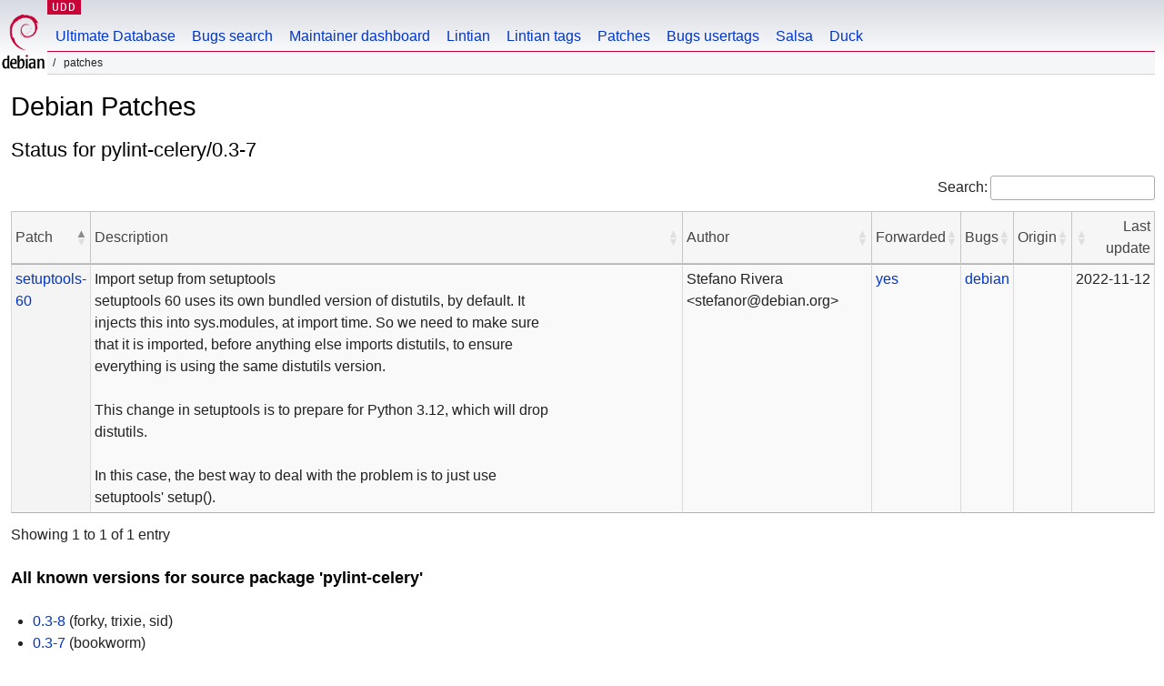

--- FILE ---
content_type: text/html; charset=utf-8
request_url: https://udd.debian.org/patches.cgi?src=pylint-celery&version=0.3-7
body_size: 1689
content:
<!DOCTYPE html>
<html>
<head>
<link href="/css/debian.css" rel="stylesheet" type="text/css">
<link rel="stylesheet" type="text/css" href="/js/jquery-ui-1.14.1/jquery-ui.min.css"/>
<link rel="stylesheet" type="text/css" href="/css/dataTables.jqueryui.2.3.5.min.css"/>
<link rel="stylesheet" type="text/css" href="/css/buttons.dataTables.3.2.5.min.css"/>

<link href="/css/udd.css" rel="stylesheet" type="text/css">
<title>UDD - Patches</title>
<meta http-equiv="Content-Type" content="text/html; charset=utf-8"/>



</head>
<body>
<div id="header">
  <div id="wikisection">
    <p class="section"><a href="/" title="Ultimate Debian Database">UDD</a></p>
  </div>
  <div id="upperheader">
    <div id="logo">
        <a href="https://www.debian.org" title="Debian Home"><img src="/img/openlogo-50.png" alt="Debian" width="50" height="61"></a>
    </div>
  </div> <!-- end upperheader -->
  <div id="navbar">
    <p class="hidecss"><a href="#content">Skip Quicknav</a></p>
    <ul>
       <li><a href="/">Ultimate Database</a></li>
       <li><a href="/bugs/">Bugs search</a></li>
       <li><a href="/dmd/">Maintainer dashboard</a></li>
       <li><a href="/lintian/">Lintian</a></li>
       <li><a href="/lintian-tags">Lintian tags</a></li>
       <li><a href="/patches">Patches</a></li>
       <li><a href="/cgi-bin/bts-usertags.cgi">Bugs usertags</a></li>
       <li><a href="/salsa">Salsa</a></li>
       <li><a href="/duck">Duck</a></li>
    </ul>
  </div> <!-- end navbar -->
  <p id="breadcrumbs">&nbsp;Patches</p> 
</div> <!-- end header -->


<div id="content">
    <h1>Debian Patches</h1>
<h2>Status for pylint-celery/0.3-7</h2>
<table class="display compact cell-border" id="patches">
<thead>
<tr>
    <th>Patch</th>
    <th>Description</th>
    <th>Author</th>
    <th>Forwarded</th>
    <th>Bugs</th>
    <th>Origin</th>
    <th>Last update</th>
</tr>
</thead>
<tbody>
<tr>
<td><a href='https://sources.debian.org/src/pylint-celery/0.3-7/debian/patches/setuptools-60'>setuptools-60</a></td>
<td>Import setup from setuptools<br/>setuptools 60 uses its own bundled version of distutils, by default. It<br/>injects this into sys.modules, at import time. So we need to make sure<br/>that it is imported, before anything else imports distutils, to ensure<br/>everything is using the same distutils version.<br/><br/>This change in setuptools is to prepare for Python 3.12, which will drop<br/>distutils.<br/><br/>In this case, the best way to deal with the problem is to just use<br/>setuptools&#39; setup().</pre></td>
<td>Stefano Rivera &lt;stefanor@debian.org&gt;</td>
<td class="nowrap"><a href='https://github.com/PyCQA/pylint-celery/pull/12'>yes</a></td>
<td class="nowrap">
<a href="https://bugs.debian.org/1022481">debian</a>
</td>
<td class="nowrap"></td>
<td class="nowrap">2022-11-12</td>
</tr>
</tbody></table>
<h3>All known versions for source package 'pylint-celery'</h3>
<ul>
<li><a href="?src=pylint-celery&version=0.3-8">0.3-8</a> (forky, trixie, sid)</li>
<li><a href="?src=pylint-celery&version=0.3-7">0.3-7</a> (bookworm)</li>
</ul>
<h3>Links</h3>
<ul>
<li><a href='https://tracker.debian.org/pylint-celery'>Package Tracker for 'pylint-celery'</a></li>
<li><a href='https://udd.debian.org/dmd/?src=pylint-celery'>Debian Maintainer Dashboard for 'pylint-celery'</a></li>
<li><a href='https://sources.debian.org/src/pylint-celery/0.3-7'>Browse sources for 'pylint-celery/0.3-7' on sources.debian.org</a></li>
<li><a href='https://dep-team.pages.debian.net/deps/dep3/'>DEP3: Patch Tagging Guidelines</a></li>
</ul>
</div>
<br>
<br>
<div id="footer">
<div id="fineprint">

    <p>
    Ultimate Debian Database:
    <a href="https://wiki.debian.org/UltimateDebianDatabase/"> hacking / bug reporting / contact information</a><br />
    Debian is a registered trademark of <a href="https://www.spi-inc.org/">Software in the Public Interest</a>
    </p>
</div>
</div>
<script type="text/javascript" src="/js/jquery-3.7.1.min.js"></script>
<script type="text/javascript" src="/js/jquery-ui-1.14.1/jquery-ui.min.js"></script>
<script type="text/javascript" src="/js/dataTables.2.3.5.min.js"></script>
<script type="text/javascript" src="/js/dataTables.jqueryui.2.3.5.min.js"></script>
<script type="text/javascript" src="/js/jquery.cookie.min.js"></script>
<script type="text/javascript" src="/js/udd-autocomplete.js"></script>
<script type="text/javascript" src="/js/udd.js"></script>
<script type="text/javascript" src="/js/removeblankfields.js"></script>
<script type="text/javascript" src="/js/quicknav.js"></script>
<script type="text/javascript" src="/js/dataTables.buttons.3.2.5.min.js"></script>
<script type="text/javascript" src="/js/buttons.colVis.3.2.5.min.js"></script>



<script type="text/javascript">
  // responsive table (not full width)
style = document.createElement("style");
style.innerHTML = `div.dt-container#patches_stats_wrapper { display: inline-table; }`;
document.head.appendChild(style);

$(document).ready(function () {
    $('#patches_stats').DataTable( {
      searching: false,
      info: false,
      paging: false,
      ordering: false
    });

    $('#patches').DataTable( {
      paging: false,
    });
});


</script>


</body>
</html>


--- FILE ---
content_type: text/css
request_url: https://udd.debian.org/css/debian.css
body_size: 3927
content:
/*
	https://www.debian.org Stylesheet

	Copyright 2011 Kalle Söderman

	This stylesheet is free software; you can redistribute it and/or modify it
	under the terms of the GNU General Public License, version 2, as published by
	the Free Software Foundation.

	This program is distributed in the hope that it will be useful, but WITHOUT ANY
	WARRANTY; without even the implied warranty of MERCHANTABILITY or FITNESS FOR A
	PARTICULAR PURPOSE. See the GNU General Public License for more details.

	You should have received a copy of the GNU General Public License along with
	this program; if not, write to the Free Software Foundation, Inc., 51 Franklin
	Street, Fifth Floor, Boston, MA 02110-1301 USA.

	The license text can also be found at https://www.gnu.org/copyleft/gpl.html and
	/usr/share/common-licenses/GPL-2 on Debian.
*/
	
/*	
	Font size table (Browser default 16px)

	pixels      relative
	--------------------
	36px        2.25em
	31px        0.5161em
	24px        1.5em
	21px        1.3125em
	18px        1.125em
	16px        1em
	14px        0.875em
	12px        0.75em
	11px        0.6875em
	10px        0.625em
	9px         0.5625em
	--------------------
*/

/* Reset */
 
html, body, div, span, applet, object, iframe, h1, h2, h3, h4, h5, h6, p,
blockquote, pre, a, abbr, acronym, address, big, cite, code, del, dfn, em,
font, img, ins, kbd, q, s, samp, small, strike, strong, sub, sup, tt, var, dl,
dt, dd, ol, ul, li, fieldset, form, label, legend, table, caption, tbody,
tfoot, thead, tr, th, td { 
	margin: 0;
	padding: 0;
	border: 0;
	outline: 0;
	font-weight: inherit;
	font-style: inherit;
	font-size: 100%;
	font-family: inherit;
	vertical-align: baseline;
}

body            { line-height: 1; color: black; background: white; }
ol, ul          { list-style: none; }
table           { border-collapse: separate; border-spacing: 0; }
blockquote, q   { quotes: "" ""; }
html            { background-color: transparent; }
:focus          { outline: 1px dotted grey; }
caption, th, td { text-align: left; font-weight: normal; }
blockquote:before, blockquote:after, q:before, q:after { content: ""; }

/* Main */

body {
	margin: 0;
	font: normal 100% sans-serif;
	line-height: 1.5;
	color: #222;
	background-color: white;
	background-image:url('/img/gradient.png');
	background-position: 0 0;
	background-repeat: repeat-x;
	/* Uncomment to show baseline grid 
	background-image: url('24grid.png');
	background-position: 30px 9px; 
	*/
}
#content {
	margin: 0 10px 0 12px;
}
#inner {
	position: relative;
}
#maincol {
	margin: 0 15em 1.5em 0;
}

/* Header */

#header {
	margin:0;
	padding:0 10px 0 52px; 
}
#header a:link
, #header a:visited
, #second-nav a:link
, #second-nav a:visited {
	text-decoration: none;
}
#header a:hover
, #second-nav a:hover {
	text-decoration: underline;
}
#breadcrumbs {
	margin:0;
	font-size: 0.75em;
	text-transform: lowercase;
	line-height: 2;
	background-color: transparent;
	background-color: #f5f6f7;
	border-bottom: 1px solid #d2d3d7 ;
	min-height: 20px;
}
#breadcrumbs:before {
	content: "/";
	margin-left: 0.5em;
	margin-right: 0.5em;
}
p.section {
	margin: 0;
	padding: 0 5px 0 5px;
	font-family:monospace;
	line-height: 16px;
	color:white;
	text-transform: uppercase;
	letter-spacing: 0.08em;
	position:absolute;
	top: 0px;
	left:52px;
	background-color: #c70036;
}
p.section a {
	color: white;
	text-decoration: none;
}
p.section a:hover {
	color:white;
	text-decoration: underline;
}
#navbar {
	background-color: transparent;
	list-style:none;
	display:block;
	border-bottom:1px solid #c70036;
	text-indent:0;
	padding: 0;
	margin-top:0;
	margin-bottom:0;
}
#navbar ul {
	margin: 0;
	padding: 0;
	clear: both;
	overflow: hidden;
	min-height: 45px;
}
#navbar li {
	list-style: none;
	float: left;
	padding: 0;
	margin: 0;
}
#navbar a:link
, #navbar a:visited {
	padding: 1.75em 0.5em 0.25em 0.5em;
	border-left: 1px solid transparent;
	border-right: 1px solid transparent;
	display: block;
	text-decoration: none;
}
#navbar a:visited {
	color: #54638c;
}
#navbar a:hover
, #navbar a:visited:hover {
	background-color: #f5f6f7;
	border-left: 1px solid  #d2d3d7;
	border-right: 1px solid #d2d3d7;
	text-decoration: underline;
}
ul.subnav {
	list-style: none;
	margin-left: 0;
	padding-left: 0;
	margin-top: 0;
}
ul.subnav li {
	display: inline;
	margin-right: 1em;
}
#searchbox {
	text-align:left;
	line-height: 1;
	margin: 0 10px 0 0.5em;
	padding: 1px 0 1px 0;
	position: absolute;
	top:0;
	right:0;
	font-size: 0.75em;
}
#searchbox p {
	margin: 0;
	padding: 0;
}
#upperheader {
	margin:0;
	padding:0;
}
#logo {
	position:absolute;
	top:0;
	left:0;
	padding: 0;
	background-color: transparent;
	border: 1px solid transparent;
	border-top: 0;
	width: 50px;
	height: 5.07em;
	min-height: 65px;
}
#logo a {
	display: block;
	position: relative;
	padding: 0;
	height: 100%;
	min-height: 65px;
}
#logo img {
	margin-top: 5px;
	position: absolute;
	bottom: 0.3em;
	overflow: auto;
}
#logo:hover {
	border: 1px solid #d2d3d7 ;
	border-top: 0;
	background-color: #f5f6f7;
}

/* Links */

a:link {
	color: #0035c7;
	text-decoration: underline;
}
a:visited {
	color: #54638c;
}
a:link:hover {
	text-decoration: none;
	color: #00207a;
}
a:visited:hover {
	text-decoration: none;
}
a:active {
	color:#c2c3c7;
}
a img {
	border:0;
}
a.rss_logo {
	font-size: 0.75em;
	float: right;
	line-height: 10px;
	color: #ffffff;
	background-color: #ff6600;
	font-weight: bold;
	font-family: sans-serif;
	text-align: center;
	text-decoration: none;
	padding: 0.25em;
	margin-left: 0.25em;
	border: 1px solid #ff6600;
}

a.rss_logo:hover {
	background-color: white;
	border: 1px solid #ff6600;
	color: #ff6600;
}

a.rss_logo.generic {
	background-color: #ff8800;
}

a.rss_logo.generic:hover {
	background-color: #ee7700;
}


/* Secondnav */

#second-nav {
	width: 16em;
	font-size: 0.75em;
	line-height: 1.5;
	float: right;
	top: 0;
	right: 0;
	margin: 3em 0 0 0;
	padding: 0 0 0 1em;
	border-left: 1px solid #d2d3d7 ;
}
#second-nav ul {
	padding:0;
	margin:0;
	list-style:none;
}
#second-nav ul ul {
	margin-left: 1em;
}
#second-nav li {
	font-weight: normal;
	margin:0;
	padding:0;
}
#second-nav p {
	line-height: 2;
	font-weight: bold;
	margin: 0;
}
#second-nav h2 {
	margin:0;
}

/* Typography */

p {
	margin: 1.5em 0 1.5em 0;
}
strong {
	font-weight: bold;
}
em {
	font-style: italic;
	color: #444;
}
small {
	font-size: 0.75em;
}
sup {
	font-size: 0.75em;
	vertical-align:top;
}
h1
, h2
, h3
, h4
, h5
, h6 {
	font-weight: 600;
	color: black;
}
h1 {
	font-weight: normal;
	font-size: 1.8em;
	line-height: 0.83333;
	margin: 0.83333em 0 0.83333em 0;
}
h2 {
	font-size: 1.4em;
	font-weight: normal;
	line-height: 1.0714286;
	margin: 1.0714286em 0 1.0714286em 0;
}
h3 {
	font-size: 1.125em;
	line-height: 1.333em;
	margin: 1.333em 0 0 0;
}
h4 {
	font-weight: normal;
	font-style: italic;
	margin: 1.5em 0 1.5em 0;
	color: #444;
}
h5 {
	font-style: italic;
	font-size: 0.75em;
	margin: 2em 0 2em 0;
}
ol,ul {
	padding-left: 1.5em;
	margin-left:0;
	margin: 1.5em 0 1.5em 0;
}
ol>ol, ul>ul, li>ol, li>ul {
	margin: 0;
}

ol {
	list-style-type: decimal;
}
ul {
	list-style-type: disc;
}
th {
	font-weight: bold;
	margin: 1.5em 0 1.5em 0;
}
hr {
	border: none;
	background-color: #bbb;
	height: 1px;
	margin: 1.4375em 0 1.5em 0;
}
pre {
	margin: 1.5em 0 1.5em 0;
	overflow: auto;
	font-family: monospace;
	white-space: pre;
	color: black;
}
tt, code {
	font-family: monospace;
	/* see https://lists.debian.org/debian-www/2011/08/msg00181.html */
	/* white-space: pre; */
	color: black;
}
dt {
	margin: 1.5em 0 0 0;
	font-weight: bold;
}
dd {
	margin:  0 0 0 1.5em;
}
blockquote {
	font-size: 0.75em;
	margin: 2em;
	line-height: 2;
}
cite {
	font-style: italic;
	color: #444;
}
acronym, abbr {
	text-transform: uppercase;
	font-size: 0.9em;
}
.toc {
	font-size: 0.75em;
	list-style:none;
	border-bottom: dotted grey;
	border-width: 1px;
	line-height:1.833;
	padding: 0;
	max-width: 62%;
	margin: 2em 0 2em 0;
}
.toc li {
	border-top: dotted grey;
	border-width: 1px;
	padding: 0.0833em 0 0.0833em 0;
 }
.toc a {
	display:block;
	text-decoration: none;
}
.toc a:hover {
	display:block;
	background-color: #f0f0f4;
	text-decoration: underline;
}
.toc dt {
	margin: 0;
	border-top: dotted grey;
	border-width: 1px;
	padding: 0.0833em 0 0.0833em 0;
}

/* Sitemap */

.card {
	clear:both;
	margin:1.5em 0 1.5em 0;
	background-position: 0 -50px;
	background-repeat: repeat-x;
	padding:0;
}
.card ul {
}
.card ul li {
	list-style:none;
}
.card h2 {
}
.lefthalf {
	float:left;
}
.righthalf {
	margin-left:50%;
}
.lefthalf ul {
	margin-top:0;
}

/* Footer */

#footer {
	font-size: 0.75em;
	border: 1px solid #dfdfe0;
	padding:1em;
	background-color: #f5f6f7;
	margin: 0 10px 0 52px;
	line-height: 1.5em;
	border-left: 0;
	border-right: 0;
	clear: both;
}
#content #footer {
	margin-left: 0;
}
#footer p {
	margin: 1em 0 1em 0;
}
#footer hr {
	border-top: 1px solid #d2d3d7;
	border-bottom: 1px solid white;
	height: 0;
}
#footer .editbar li {
	display: inline;
	margin-right: 2em;
}
#footer .info {
}
#fineprint {
	margin-bottom: 1em;
}
#footermap {
	list-style:none;
	margin: 0 0 0 0;
	padding: 0;
	width:100%;
	overflow: hidden;
	border: 0;
}
ul#footermap-cola a
, ul#footermap-colb a
, ul#footermap-colc a
, ul#footermap-cold a
, ul#footermap-cole a {
	padding-left: 0;
}
ul#footermap-cola
, ul#footermap-colb
, ul#footermap-colc
, ul#footermap-cold
, ul#footermap-cole {
	float:left;
	width: 19%;
	min-width: 11em;
	height: 12em;		/* Update when adding items */
	margin:0 1% 0 0;
	padding: 2em 0 0 0;
	list-style: none;
}
ul#footermap-cole {
	width: 18.9%;
	margin-right:0;
}
#footermap-wrap {
	padding:2em;
	border-top: 1px solid white;
}
#footermap a {
	margin: 0;
}
#footermap ul{
	list-style: none;
	padding:0;
}
#footermap li {
	text-indent:0;
	background-color: transparent;
	font-weight:bold;
}
#footermap li ul {
	margin: 0;
	padding: 0;
}
#footermap li li {
	margin:0;
	text-indent:0;
	padding:0;
	font-weight:normal;
	border:0;
	background-image:none;
	background-color:transparent;
}
#serverselect {
}
#serverselect input
, #serverselect option 
, #serverselect select {
}
#serverselect ul {
	display: inline;
	margin-left: 2em;
}
#serverselect li {
	list-style: none;
	display: inline;
	padding:0 1em 0 1em;
	margin:0;
}
#serverselect form p {
	margin:0;
	padding:0;
	line-height: 1;
}
.lcol50 {
	float: left;
	width: 49%;
	font-size:0.75em;
	margin:0 0 0 0;
	padding:0 0.5em 0 0;
}
.lcol50 h2 {
	margin-top:0;
}
.rcol50 {
	margin:0 0 0 51%;
	padding:0;
	font-size:0.75em;
}
#pageLang {
	position: relative;	/*  establish a containing box. needed for
				    langContainer */
}
form#pageLang {
	display: inline;
}

/* Extras */

input:focus {
	background-color:#FFFFCB;
	
}
.hidecss {
	display: none;
}
.clear {
	clear:both
}
#clear {
	clear:both;
	border:0;
	height:1px;
	display:block;
}
.quicklist {
	list-style: none;
	font-size: 0.75em;
	margin: 2em 0 2em 0;
	padding:0;
	text-indent:0;
	line-height: 2em;
}
.quicklist li  {
	display:inline;
}
.item p{
	margin: 0;
}
.item h2
, .item p
, .item ul{
	margin-right: 10px 
}
.item h2
, .item h3
, .item h4
, .item h5 {
	margin-top: 0;
}
.line {
	padding: 0;
	width: auto;
	overflow: hidden;
	}
div.downloads {
	border-top: 0.17em solid #339900;
	margin: 1.33em 0 0 0; 
}
.downloads ul.downlist {
	margin:0;
}
div.downloads .col50 { 
	border-top: 0.15em solid #339900;
}
ul.downlist {
	padding-left: 30px;
	text-indent:0;
	background: url('Pics/emblem-downloads.png') no-repeat 0 0.15em;
	min-height: 23px;
	/* 
	 * border-top: 0.17em solid #339900;
	 */
}
ul.quicklist.downlist {
	border-top: 0.17em solid #339900;
	padding-top: 0.25em;
	margin-top: 1.6em;
}
ul.downlist li {
	display: inline;
}
ul.downlist li:after {
	content: ', ';
}
ul.downlist li:last-child:after {
	content: '';
}

/* don't consider dash in arch name as an hyphen #718307 */
ul.downlist li a {
	white-space: nowrap;
}

div.tip
, div.important
, div.warning
, div.note 
, div.trans-note {
	padding:0 2em 0 4em;
	margin: 1.85em 0 1.85em 0;
	background-repeat: no-repeat;
	background-position: 0.5em 0.5em;
	font-size: 0.75em;
	line-height: 2em;
	background-color:#FFFFCB;
	border:0.15em solid #CCCCA3;
}
div.tip p
, div.important p
, div.warning p
, div.note p 
, div.trans-note p {
	margin: 1em 0 1em 0;
}
div.tip {
	background-image: url('Pics/admon-tip.png');
}
div.important{
	background-image: url('Pics/admon-important.png');
}
div.warning {
	background-image: url('Pics/admon-warning.png');
}
div.note
, div.trans-note  {
	background-image: url('Pics/admon-note.png');
}

/* Layout Elements */

.col50
, .cardleft
, .cardright {
	width:47.5%;
	float: left;
	padding-bottom: 1.5em;
}
.lastcol
, .cardright {
	margin: auto;
	width: 47.5%;
	float:left;
	padding-right: 0;
	margin-left: 5%;
}
.lastcol h2
, .lastcol p
, .lastcol ul {
	margin-right:0;
}
.cardleft h2 {
	margin-right: 1em;
}
.cardright div {
	margin-left: 1.5em;
}
.cardright h2 {
	margin-left: 1em;
}
.votemenu a {
	display:block;
}
table.vote td, table.vote th {
	padding-right: 1.5em;
}
#maincol.with-toolbox {
	margin-right: 14em;
}
div.tabular table, table.tabular, table.vendors {
/*	border-bottom: 1px solid #a9abb3;
	border-top: 1px solid #a9abb3; */
	border-bottom: 0.15em solid #666;
	border-top: 0.15em solid #666;
	font-size: 0.75em;
	margin-bottom: 4em;
	margin-top: -0.169em;
	text-align: left;
	width: 80%
}

div.tabular table tr, table.tabular tr, table.vendors tr {
	width: 100%;
}
div.tabular table td, table.tabular td, table.vendors td {
	border-top: dotted grey;
	border-width: 1px;
}
div.tabular table > td:first-child, table.tabular > td:first-child, table.vendors  > td:first-child {
	background-image: none;
}
#pageLang p, #pageLang form {
	display: inline;
}
.inline  a {
	float: left;
	margin-right: 1em;
}
#langSelector {
/*	color: #0035c7; */
/*	text-decoration: underline; */
}
#langSelector:hover {
/*	cursor: pointer; */
/*	text-decoration: none; */
}
#langContainer {
	padding-top: 0.5em;
/*	background-color: #f5f6f7;
	background-color: white;
	background-image:url('Pics/gradient-flipped.png');
	background-position: bottom;
	background-repeat: repeat-x;
	display: none;
	position: absolute;
	left: -1em;
	padding: 0.5em 1em 1em 1em;
	margin-right: -1em;
	border-bottom: 1px solid #dfdfe0;
	min-width: 100%; */     /* make it reach the right edge if only a few
				   languages are available */
}
#langContainer a {
	margin-right: 1em;
}
#pageLang:hover #langContainer {
    display: block;
}

/* for l10n-arabic */
.bidi {
	direction: rtl;
	text-align: right;
}

ul.nodecoration {
	list-style: none;
	padding: 0;
}


--- FILE ---
content_type: text/javascript
request_url: https://udd.debian.org/js/quicknav.js
body_size: -348
content:
$(window).scroll(function(){
     $("#quicknav").css("top",Math.max(0,85-$(this).scrollTop()));
});
$("#quicknav").css("top",Math.max(0,85-$(this).scrollTop()));
